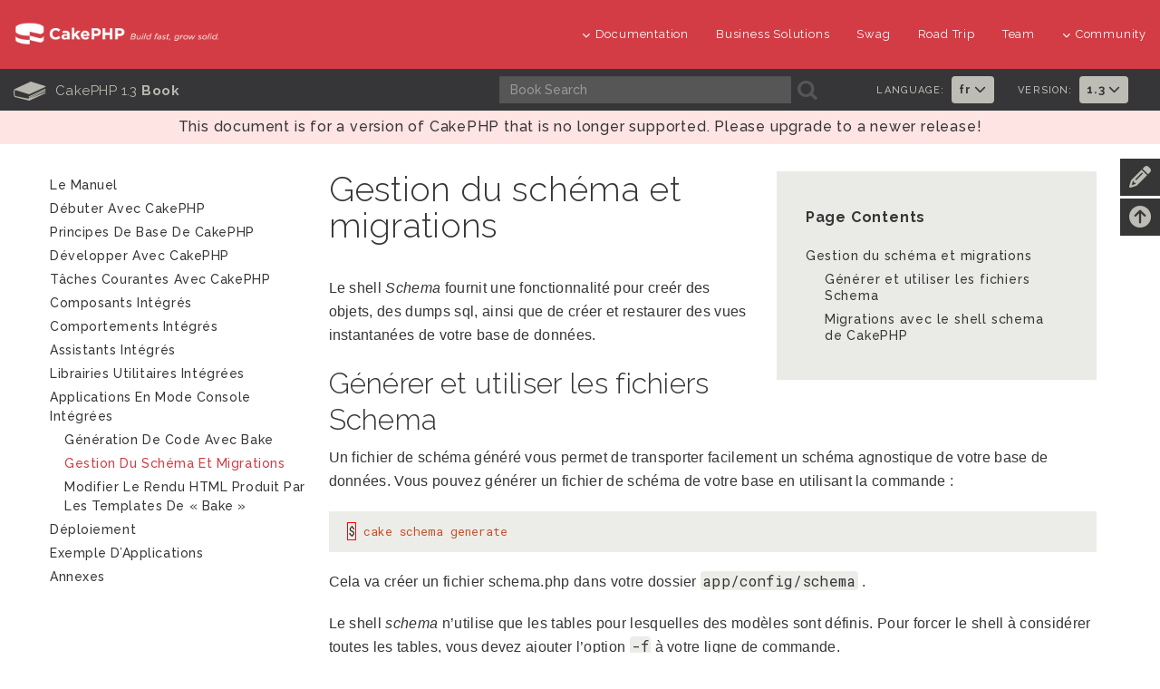

--- FILE ---
content_type: text/html
request_url: https://book.cakephp.org/1.3/fr/The-Manual/Core-Console-Applications/Schema-management-and-migrations.html
body_size: 6564
content:


<!DOCTYPE html>
<html lang="fr">
  <head>
    <meta http-equiv="Content-Type" content="text/html; charset=utf-8" />
    <meta name="generator" content="Docutils 0.17.1: http://docutils.sourceforge.net/" />

    <title>Gestion du schéma et migrations - 1.3</title>
    <link rel="apple-touch-icon" sizes="180x180" href="../../_static/favicons/apple-touch-icon.png">
    <link rel="icon" type="image/png" sizes="32x32" href="../../_static/favicons/favicon-32x32.png">
    <link rel="icon" type="image/png" sizes="16x16" href="../../_static/favicons/favicon-16x16.png">
    <link rel="icon" type="image/svg+xml" href="../../_static/favicons/favicon.svg">
    <link rel="icon" type="image/png" href="../../_static/favicons/favicon.png">
    <link rel="manifest" href="../../_static/favicons/manifest.json">
    <link rel="manifest" href="../../_static/favicons/favicon.ico">
    <link rel="mask-icon" href="../../_static/favicons/safari-pinned-tab.svg" color="#D33C44">
    <meta name="msapplication-config" content="../../_static/favicons/browserconfig.xml" />
    <meta name="msapplication-TileColor" content="#D33C44">
    <meta name="theme-color" content="#D33C44">
    <meta name="apple-mobile-web-app-title" content="CakePHP - Book">
    <meta name="application-name" content="CakePHP - Book">

    
    <link rel="stylesheet" href="../../_static/css/dist.css" type="text/css" />

    <!-- Google tag (gtag.js) -->
    <script async src="https://www.googletagmanager.com/gtag/js?id=G-MD3J6G9QVX"></script>
    <script>
      window.dataLayer = window.dataLayer || [];
      function gtag(){dataLayer.push(arguments);}
      gtag('js', new Date());
      gtag('config', 'G-MD3J6G9QVX', { 'anonymize_ip': true });
    </script>
    
    <script src="../../_static/js/dist.js"></script>

    <link rel="alternate" hreflang="de" href="../../../de/The-Manual/Core-Console-Applications/Schema-management-and-migrations.html" /><link rel="alternate" hreflang="en" href="../../../en/The-Manual/Core-Console-Applications/Schema-management-and-migrations.html" /><link rel="alternate" hreflang="es" href="../../../es/The-Manual/Core-Console-Applications/Schema-management-and-migrations.html" /><link rel="alternate" hreflang="ja" href="../../../ja/The-Manual/Core-Console-Applications/Schema-management-and-migrations.html" /><link rel="alternate" hreflang="pt_BR" href="../../../pt/The-Manual/Core-Console-Applications/Schema-management-and-migrations.html" />

    <link rel="search" type="application/opensearchdescription+xml" title="Search within Documentation CakePHP 1.3" href="../../_static/opensearch.xml">
    <meta name="viewport" content="width=device-width, initial-scale=1.0" />
    <link rel="index" title="Index" href="../../genindex.html" />
    <link rel="search" title="Recherche" href="../../search.html" />
    <link rel="top" title="Documentation CakePHP 1.3" href="../../index.html" />
    <link rel="up" title="Applications en mode console intégrées" href="../Core-Console-Applications.html" />
    <link rel="next" title="Modifier le rendu HTML produit par les templates de « bake »" href="Modify-default-HTML-produced-by-baked-templates.html" />
    <link rel="prev" title="Génération de code avec Bake" href="Code-Generation-with-Bake.html" />

    
    <link rel="canonical" href="https://book.cakephp.org/5/fr/The-Manual/Core-Console-Applications/Schema-management-and-migrations.html" />
    
  </head>
  <body>

<div id="container">
    
    <header class="nav-down">
        <div class="container-fluid hidden-xs hidden-sm">
            <div class="row">
                <div class="col-sm-3 col-md-3">
                    <a class="logo-cake" href="https://cakephp.org">
                        <img src="../../_static/logo-cake.png" alt="CakePHP" />
                    </a>
                </div>

                <div class="col-sm-9 col-md-9">
                    <nav class="navbar-right">
                        <ul class="menu">
                            <li class="first">
                                <a href="#"><i class="fa fa-menu fa-chevron-down"></i>Documentation</a>
                                <ul class="submenu">
                                    
<li><a href="https://book.cakephp.org"><i class="fa fa-menu fa-chevron-right"></i>Book</a></li>
<li><a href="https://api.cakephp.org"><i class="fa fa-menu fa-chevron-right"></i>API</a></li>

<li><a href="https://cakephp.org/documentation/videos"><i class="fa fa-menu fa-chevron-right"></i>Videos</a></li>
<li><a href="https://github.com/cakephp/cakephp#security"><i class="fa fa-menu fa-chevron-right"></i>Reporting Security Issues</a></li>
<li><a href="https://cakephp.org/privacy"><i class="fa fa-menu fa-chevron-right"></i>Privacy Policy</a></li>
<li><a href="https://cakephp.org/pages/trademark"><i class="fa fa-menu fa-chevron-right"></i>Logos &amp; Trademarks</a></li>
                                </ul>
                            </li>

                            <li><a href="https://cakephp.org/business-solutions">Business Solutions</a></li>
                            <li><a href="https://swag.cakephp.org">Swag</a></li>
                            <li><a href="https://cakephp.org/pages/road_trip">Road Trip</a></li>
                            <li><a href="https://cakephp.org/pages/team">Team</a></li>

                            <li>
                                <a href="#"><i class="fa fa-menu fa-chevron-down"></i>Community</a>
                                <div class="megamenu full">
                                    <div class="row">
                                        <div class="col-6 pl30">
                                            <ul class="megamenu-list">
                                                
<li class="menu-title"><i class="fa fa-menu-title fa-users"></i>Community</li>

<li><a href="https://cakephp.org/pages/get-involved"><i class="fa fa-menu fa-chevron-right"></i>Get Involved</a></li>
<li><a href="https://github.com/cakephp/cakephp/issues"><i class="fa fa-menu fa-chevron-right"></i>Issues (Github)</a></li>
<li><a href="https://bakery.cakephp.org"><i class="fa fa-menu fa-chevron-right"></i>Bakery</a></li>
<li><a href="https://github.com/FriendsOfCake/awesome-cakephp"><i class="fa fa-menu fa-chevron-right"></i>Featured Resources</a></li>
<li><a href="https://training.cakephp.org/"><i class="fa fa-menu fa-chevron-right"></i>Training</a></li>
<li><a href="https://cakephp.org/pages/meetups"><i class="fa fa-menu fa-chevron-right"></i>Meetups</a></li>
<li><a href="https://my.cakephp.org/login"><i class="fa fa-menu fa-chevron-right"></i>My CakePHP</a></li>
<li><a href="https://cakefest.org"><i class="fa fa-menu fa-chevron-right"></i>CakeFest</a></li>
<li><a href="https://cakephp.org/pages/newsletter"><i class="fa fa-menu fa-chevron-right"></i>Newsletter</a></li>
<li><a href="https://www.linkedin.com/groups/4623165"><i class="fa fa-menu fa-chevron-right"></i>Linkedin</a></li>
<li><a href="https://www.youtube.com/user/CakePHP"><i class="fa fa-menu fa-chevron-right"></i>YouTube</a></li>
<li><a href="https://www.facebook.com/CakePHP/"><i class="fa fa-menu fa-chevron-right"></i>Facebook</a></li>
<li><a href="https://twitter.com/cakephp"><i class="fa fa-menu fa-chevron-right"></i>Twitter</a></li>
<li><a href="https://phpc.social/@cakephp" rel="me"><i class="fa fa-menu fa-chevron-right"></i>Mastodon</a></li>
                                            </ul>
                                        </div>
                                        <div class="col-6 pl30">
                                            <ul class="megamenu-list">
                                                
<li class="menu-title"><i class="fa fa-menu-title fa-comments-o"></i>Help &amp; Support</li>

<li><a href="https://discourse.cakephp.org"><i class="fa fa-menu fa-chevron-right"></i>Forum</a></li>
<li><a href="https://stackoverflow.com/tags/cakephp"><i class="fa fa-menu fa-chevron-right"></i>Stack Overflow</a></li>
<li><a href="https://slack-invite.cakephp.org/"><i class="fa fa-menu fa-chevron-right"></i>Slack</a></li>
<li><a href="https://www.cakedc.com/"><i class="fa fa-menu fa-chevron-right"></i>Paid Support</a></li>
                                            </ul>
                                        </div>
                                    </div>
                                </div>
                            </li>
                        </ul>
                    </nav>
                </div>
            </div>
        </div>

        
        <div class="container-fluid hidden-md hidden-lg">
            <div class="row">
                <div class="col-sm-6 col-xs-6">
                    <a class="logo-cake" href="https://cakephp.org">
                        <img src="../../_static/logo-cake.png" alt="CakePHP" />
                    </a>
                </div>

                <div class="col-sm-6 col-xs-6">
                    <div class="navbar-right">
                        <button id="btn-menu" class="btn-menu" data-toggle="modal" data-target="#modal" title="toggle button">
                            <i class="fa fa-bars toggle-modal"></i>
                        </button>
                    </div>
                    <div id="wrap">
                        <form class="search" action="../../search.html" method="get" autocomplete="off">
                            <input name="q" type="search" placeholder="What are you looking for?">
                            <input id="search_submit" value="Recherche" type="submit">
                        </form>
                    </div>
                </div>
            </div>
        </div>

        
        <section id="nav-cook" class="hidden-xs hidden-sm">
            <div class="container-fluid ">
                <div class="row ">
                    <div class="col-md-12 back-book">
                        <div class="col-md-5 text-center t-cook-nav p0 hidden-sm hidden-xs">
                            <h2>
                                <a href="../../contents.html">
                                    <span class="glyph_range icon-submenu icon-submenu-cook">B</span>
                                    CakePHP 1.3  <strong>Book</strong>
                                </a>
                            </h2>
                        </div>

                        <div class="col-md-4 hidden-sm">
                            <form class="search" action="../../search.html" method="get">
                                <input type="hidden" name="check_keywords" value="yes" />
                                <input type="hidden" name="area" value="default" />

                                <div class="col-md-10 p0">
                                    <input class="form-control form-cook" autocomplete="off" type="search" name="q" size="18" placeholder='Book Search' />
                                </div>
                                <div class="col-md-2 p0 search-cook">
                                    <button type="submit">
                                        <span class="glyph_range icon-submenu icon-submenu-cook">A</span>
                                    </button>
                                </div>
                            </form>
                        </div>

                        
                        <div class="col-md-3">
                            <div class="col-md-6 p0">
                                <div class="col-md-7 t-language p0">
                                    <h6>Language:</h6>
                                </div>
                                <div class="col-md-5 p0">
                                    <ul class="nav navbar-nav">
                                        <li class="dropdown">
                                            <a class="dropdown-toggle" data-hover="dropdown" data-toggle="dropdown"
                                                    role="button" aria-haspopup="true" aria-expanded="false" href="#">
                                                        fr
                                                        <i class="fa fa-menu-en fa-chevron-down"></i>
                                                    </a>
                                            <ul class="dropdown-menu">
                                            
                                                <li><a lang="de" href="../../../de/The-Manual/Core-Console-Applications/Schema-management-and-migrations.html">de</a></li>
                                            
                                                <li><a lang="en" href="../../../en/The-Manual/Core-Console-Applications/Schema-management-and-migrations.html">en</a></li>
                                            
                                                <li><a lang="es" href="../../../es/The-Manual/Core-Console-Applications/Schema-management-and-migrations.html">es</a></li>
                                            
                                                <li></li>
                                            
                                                <li><a lang="ja" href="../../../ja/The-Manual/Core-Console-Applications/Schema-management-and-migrations.html">ja</a></li>
                                            
                                                <li><a lang="pt_BR" href="../../../pt/The-Manual/Core-Console-Applications/Schema-management-and-migrations.html">pt</a></li>
                                            
                                            </ul>
                                        </li>
                                    </ul>
                                </div>
                            </div>

                            <div class="col-md-6 p0">
                                <div class="col-md-7 t-language p0">
                                    <h6>Version:</h6>
                                </div>
                                <div class="col-md-5 p0">
                                    <ul class="nav navbar-nav">
                                        <li class="dropdown">
                                            
                                                <a href="#" class="dropdown-toggle" data-hover="dropdown" data-toggle="dropdown" role="button" aria-haspopup="true" aria-expanded="false">1.3 <i class="fa fa-menu-en fa-chevron-down"></i></a>
                                            
                                            <ul class="dropdown-menu">
                                                
                                                    <li><a href="https://book.cakephp.org/5/fr">
                                                        5.x Book
                                                    </a></li>
                                                
                                                    <li><a href="https://book.cakephp.org/4/fr">
                                                        4.x Book
                                                    </a></li>
                                                
                                                    <li><a href="https://book.cakephp.org/3/fr">
                                                        3.x Book
                                                    </a></li>
                                                
                                                    <li><a href="https://book.cakephp.org/2/fr">
                                                        2.x Book
                                                    </a></li>
                                                
                                                    <li><a href="https://book.cakephp.org/1.3/fr">
                                                        1.3 Book
                                                    </a></li>
                                                
                                                    <li><a href="https://book.cakephp.org/1.2/fr">
                                                        1.2 Book
                                                    </a></li>
                                                
                                                    <li><a href="https://book.cakephp.org/1.1/fr">
                                                        1.1 Book
                                                    </a></li>
                                                
                                            </ul>
                                        </li>
                                    </ul>
                                </div>
                            </div>
                        </div>

                    </div>
                </div>
            </div>
        </section>
    </header>

    
    <section class="nav-btn visible-sm visible-xs">
        <div class="container">
            <div class="row">
                <div class="col-sm-6 col-xs-6 text-center">
                    <button id="btn-nav" class="btn btn-b btn-nav" data-toggle="modal" data-target="#modal"><strong>Nav</strong></button>
                </div>

                <div class="col-sm-6 col-xs-6 text-center">
                    <button id="btn-toc" class="btn btn-b btn-nav" data-toggle="modal" data-target="#modal"><strong>Table of Contents</strong></button>
                </div>
            </div>
        </div>
    </section>

    
    <div id="modal" class="modal fade" tabindex="-1" role="dialog" aria-labelledby="modal-header">
        <div class="modal-dialog" role="document">
            <div class="modal-content">
                <div class="modal-header">
                    <button type="button" class="close" data-dismiss="modal" aria-label="Close">
                        <span aria-hidden="true">&times;</span>
                    </button>
                    <h4 class="modal-title-cookbook" id="modal-header"></h4>
                </div>
                <div class="modal-body"></div>
            </div>
        </div>
    </div>

  
  
  
    <p class="edge-warning">
        This document is for a version of CakePHP that is no longer supported. Please upgrade to a newer release!
    </p>
  

<div class="container page-container has-banner"><div id="improve-slideout">
        <i class="fa fa-pencil icon-improve"></i>
        <a href="https://github.com/cakephp/docs/edit/1.3/fr/The-Manual/Core-Console-Applications/Schema-management-and-migrations.rst" target="_blank">
            <div id="improve-slideout-inner"><h6>Improve This Doc <i class="fa fa-brands fa-github git-improve"></i></h6></div>
        </a>
    </div><a id="back-to-contents" href="#page-contents"><i class="fa fa-arrow-circle-up icon-improve" title="Back to Contents"></i></a>

    
    <div class="row">
        <div class="col-sm-12 col-md-9 col-md-push-3"><div class="page-contents col-sm-5">
                <h3>Page Contents</h3>
                <ul>
<li><a class="reference internal" href="#">Gestion du schéma et migrations</a><ul>
<li><a class="reference internal" href="#generer-et-utiliser-les-fichiers-schema">Générer et utiliser les fichiers Schema</a></li>
<li><a class="reference internal" href="#migrations-avec-le-shell-schema-de-cakephp">Migrations avec le shell schema de CakePHP</a></li>
</ul>
</li>
</ul>

            </div><div class="document-body">
            
  <section id="gestion-du-schema-et-migrations">
<h1>Gestion du schéma et migrations<a class="headerlink" href="#gestion-du-schema-et-migrations" title="Lien permanent vers ce titre">¶</a></h1>
<p>Le shell <em>Schema</em> fournit une fonctionnalité pour creér des objets, des
dumps sql, ainsi que de créer et restaurer des vues instantanées de
votre base de données.</p>
<section id="generer-et-utiliser-les-fichiers-schema">
<h2>Générer et utiliser les fichiers Schema<a class="headerlink" href="#generer-et-utiliser-les-fichiers-schema" title="Lien permanent vers ce titre">¶</a></h2>
<p>Un fichier de schéma généré vous permet de transporter facilement un
schéma agnostique de votre base de données. Vous pouvez générer un
fichier de schéma de votre base en utilisant la commande :</p>
<div class="highlight-phpinline notranslate"><div class="highlight"><pre><span></span><span class="err">$</span> <span class="nx">cake</span> <span class="nx">schema</span> <span class="nx">generate</span>
</pre></div>
</div>
<p>Cela va créer un fichier schema.php dans votre dossier
<code class="docutils literal notranslate"><span class="pre">app/config/schema</span></code> .</p>
<p>Le shell <em>schema</em> n’utilise que les tables pour lesquelles des modèles
sont définis. Pour forcer le shell à considérer toutes les tables, vous
devez ajouter l’option <code class="docutils literal notranslate"><span class="pre">-f</span></code> à votre ligne de commande.</p>
<p>Pour reconstruire plus tard votre schéma de base de données à partir
d’un fichier schema.php précédemment réalisé, lancez :</p>
<div class="highlight-phpinline notranslate"><div class="highlight"><pre><span></span><span class="err">$</span> <span class="nx">cake</span> <span class="nx">schema</span> <span class="nx">run</span> <span class="nx">create</span>
</pre></div>
</div>
<p>Cela va supprimer et créer les tables en se basant sur le contenu de
schema.php.</p>
<p>Les fichiers de schéma peuvent aussi être utilisés pour générer des
dumps sql. Pour générer un fichier sql comprennant les définitions
<code class="docutils literal notranslate"><span class="pre">CREATE</span> <span class="pre">TABLE</span></code>, lancez:</p>
<div class="highlight-phpinline notranslate"><div class="highlight"><pre><span></span><span class="err">$</span> <span class="nx">cake</span> <span class="nx">schema</span> <span class="nx">dump</span> <span class="nx">nomdufichier</span><span class="o">.</span><span class="nx">sql</span>
</pre></div>
</div>
<p><em>nomdufichier.sql</em> est le nom souhaité pour le fichier contenant le dump
sql. Si vous omettez <em>nomdufichier.sql</em>, le dump sql sera affiché sur la
console, mais ne sera pas écrit dans un fichier.</p>
</section>
<section id="migrations-avec-le-shell-schema-de-cakephp">
<h2>Migrations avec le shell schema de CakePHP<a class="headerlink" href="#migrations-avec-le-shell-schema-de-cakephp" title="Lien permanent vers ce titre">¶</a></h2>
<p>Les migrations permettent de « versionner » votre schéma de base de
données, de telle façon que lorsque vous développez des fonctionnalités,
vous avez une méthode facile et élégante pour relever les modifications
apportées à votre base. Les migrations sont réalisées soit grâce aux
fichiers de schémas, soit grâce aux vues instantanées. Versionner un
fichier de schéma avec le shell <em>schema</em> est assez facile. Si vous avez
déjà un fichier <em>schema</em> créé en utilisant :</p>
<div class="highlight-phpinline notranslate"><div class="highlight"><pre><span></span><span class="err">$</span> <span class="nx">cake</span> <span class="nx">schema</span> <span class="nx">generate</span>
</pre></div>
</div>
<p>Vous aurez alors les choix suivants :</p>
<div class="highlight-phpinline notranslate"><div class="highlight"><pre><span></span><span class="nx">Generating</span> <span class="nx">Schema</span><span class="o">...</span>
<span class="nx">Schema</span> <span class="nb">file</span> <span class="nx">exists</span><span class="o">.</span>
 <span class="p">[</span><span class="nx">O</span><span class="p">]</span><span class="nx">verwrite</span>
 <span class="p">[</span><span class="nx">S</span><span class="p">]</span><span class="nx">napshot</span>
 <span class="p">[</span><span class="nx">Q</span><span class="p">]</span><span class="nx">uit</span>
<span class="nx">Would</span> <span class="nx">you</span> <span class="nx">like</span> <span class="nx">to</span> <span class="k">do</span><span class="o">?</span> <span class="p">(</span><span class="nx">o</span><span class="o">/</span><span class="nx">s</span><span class="o">/</span><span class="nx">q</span><span class="p">)</span>
</pre></div>
</div>
<p>Choisir [s] (snapshot - vue instantanée) va créer un fichier schema.php
incrémenté. Ainsi, si vous avez schema.php, cela va créer schema_2.php
et ainsi de suite. Vous pouvez ensuite restaurer chacun de ces schémas
en utilisant :</p>
<div class="highlight-phpinline notranslate"><div class="highlight"><pre><span></span><span class="err">$</span> <span class="nx">cake</span> <span class="nx">schema</span> <span class="nx">update</span> <span class="o">-</span><span class="nx">s</span> <span class="mi">2</span>
</pre></div>
</div>
<p>Où 2 est le numéro de la vue instantanée que vous voulez exécuter. Le
shell vous demandera de confirmer votre intention d’exécuter les
définitions <code class="docutils literal notranslate"><span class="pre">ALTER</span></code> qui représentent les différences entre la base
existante et le fichier de schéma exécuté à ce moment.</p>
<p>Vous pouvez effectuer un lancement d’essai (« dry run ») en ajoutant
<code class="docutils literal notranslate"><span class="pre">-dry</span></code> à votre commande.</p>
</section>
</section>


            </div>

            <div class="row">
                <nav>
                    <ul class="pagination">
                        <li class="previous">
                                <a href="Code-Generation-with-Bake.html"><span aria-hidden="true">&larr;</span> Génération de code avec Bake </a>
                        </li>
                        <li class="next">
                                <a href="Modify-default-HTML-produced-by-baked-templates.html"> Modifier le rendu HTML produit par les templates de « bake » <span aria-hidden="true">&rarr;</span></a>
                        </li>
                    </ul>
                </nav>
            </div>

        </div>

        
        <div class="col-md-3 col-md-pull-9 hidden-xs hidden-sm" lang="fr">
            <aside class="sidebar">
                <div class="mb30 row">
<div id="sidebar-navigation" class="hidden-xs">
  
  <ul class="current">
<li class="toctree-l1"><a class="reference internal" href="../../index.html">Le Manuel</a></li>
<li class="toctree-l1"><a class="reference internal" href="../Beginning-With-CakePHP.html">Débuter avec CakePHP</a></li>
<li class="toctree-l1"><a class="reference internal" href="../Basic-Principles-of-CakePHP.html">Principes de base de CakePHP</a></li>
<li class="toctree-l1"><a class="reference internal" href="../Developing-with-CakePHP.html">Développer avec CakePHP</a></li>
<li class="toctree-l1"><a class="reference internal" href="../Common-Tasks-With-CakePHP.html">Tâches courantes avec CakePHP</a></li>
<li class="toctree-l1"><a class="reference internal" href="../Core-Components.html">Composants intégrés</a></li>
<li class="toctree-l1"><a class="reference internal" href="../Core-Behaviors.html">Comportements intégrés</a></li>
<li class="toctree-l1"><a class="reference internal" href="../Core-Helpers.html">Assistants intégrés</a></li>
<li class="toctree-l1"><a class="reference internal" href="../Core-Utility-Libraries.html">Librairies utilitaires intégrées</a></li>
<li class="toctree-l1 current"><a class="reference internal" href="../Core-Console-Applications.html">Applications en mode console intégrées</a><ul class="current">
<li class="toctree-l2"><a class="reference internal" href="Code-Generation-with-Bake.html">Génération de code avec Bake</a></li>
<li class="toctree-l2 current"><a class="current reference internal" href="#">Gestion du schéma et migrations</a></li>
<li class="toctree-l2"><a class="reference internal" href="Modify-default-HTML-produced-by-baked-templates.html">Modifier le rendu HTML produit par les templates de « bake »</a></li>
</ul>
</li>
<li class="toctree-l1"><a class="reference internal" href="../Deployment.html">Déploiement</a></li>
<li class="toctree-l1"><a class="reference internal" href="../Tutorials-Examples.html">Exemple d’Applications</a></li>
<li class="toctree-l1"><a class="reference internal" href="../Appendices.html">Annexes</a></li>
</ul>

</div>
                </div>
            </aside>
            <aside class="sidebar">
                <div class="mb30 row">
                </div>
            </aside>
        </div>
    </div>
</div>

<section id="socials" class="back-3">
    <div class="container-fluid">
        <div class="row">
            <div class="col-xs-12 col-sm-12 col-lg-5  social text-center">
                <div class="col-sm-3 col-xs-6">
                    <div id="fb-root"></div>
                        <script>(function(d, s, id) {
                          var js, fjs = d.getElementsByTagName(s)[0];
                          if (d.getElementById(id)) return;
                          js = d.createElement(s); js.id = id;
                          js.src = "//connect.facebook.net/en_US/sdk.js#xfbml=1&version=v2.5";
                          fjs.parentNode.insertBefore(js, fjs);
                        }(document, 'script', 'facebook-jssdk'));
                        </script>
                        <div id="fb-root-face" class="fb-like" data-href="https://www.facebook.com/CakePHP/" data-layout="button_count" data-action="like" data-show-faces="true" data-share="false"></div>
                </div>
            </div>

            <div class="col-xs-12 col-sm-12 col-lg-7 social-footer text-center ">
                <a href="https://phpc.social/@cakephp" rel="me" aria-label="Mastodon" data-toggle="tooltip" title="Mastodon"><i class="fa-brands icon-social fa-mastodon"></i></a>
                <a href="https://twitter.com/cakephp" aria-label="Twitter" data-toggle="tooltip" title="Twitter"><i class="fa-brands icon-social fa-twitter"></i></a>
                <a href="https://www.facebook.com/groups/cake.community" aria-label="Facebook" data-toggle="tooltip" title="Facebook"><i class="fa-brands icon-social fa-facebook"></i></a>
                <a href="https://www.youtube.com/user/CakePHP" aria-label="Youtube" data-toggle="tooltip" title="Youtube"><i class="fa-brands icon-social fa-youtube"></i></a>
                <a href="https://www.linkedin.com/groups/4623165/profile" aria-label="Linkedin" data-toggle="tooltip" title="Linkedin"><i class="fa-brands icon-social fa-linkedin-in"></i></a>
                <a href="https://github.com/cakephp" aria-label="Github" data-toggle="tooltip" title="Github"><i class="fa-brands icon-social fa-git"></i></a>
                <a href="https://slack-invite.cakephp.org/" aria-label="Slack" target="_blank" title="Slack" data-toggle="tooltip"><i class="fa-brands fa-slack icon-social"></i></a>
                <a href="https://stackoverflow.com/tags/cakephp" aria-label="Stack Overflow" data-toggle="tooltip" title="Stack Overflow"><i class="fa-brands icon-social fa-stack-overflow"></i></a>
            </div>
        </div>
    </div>
</section>

<footer id="footer" class="footer-wrapper">
    <div class="container">

        <div class="row col-p30">
            <div class="col-sm-12 col-md-3">
                <div class="footer-widget t-footer">
                    <div class="col-md-12">
                        <a href="https://www.openhub.net/p/cakephp" target="_blank">
                            <img src="../../_static/open-hub.svg" style="opacity: .5" alt="openHub">
                        </a>
                        <div class="mt10">
                            <a href="https://www.pingping.io/" target="_blank">
                                <img src="../../_static/pingping.png" alt="pingping.io">
                            </a>
                        </div>
                        <div class="mt10">
                            <a href="https://www.linode.com/" target="_blank">
                                <img src="../../_static/linode.png" alt="Linode">
                            </a>
                        </div>
                    </div>
                </div>
            </div>

            <div class="col-sm-12 col-md-9">
                <div class="col-md-3 col-sm-6 business-solution">
                    <ul class="footer-menu">
                        <li class="menu-title">
    <a href="https://cakephp.org/business-solutions"><i class="fa fa-menu-title fa-briefcase"></i>Business Solutions</a>
</li>
<li class="menu-title mt30">
    <a href="https://cakephp.org/showcase"><i class="fa fa-menu-title fa-desktop"></i>Showcase</a>
</li>
                    </ul>
                </div>

                <div class="col-md-3 col-sm-6">
                    <ul class="footer-menu">
                        
<li class="menu-title">
	<i class="fa fa-menu-title fa-book"></i>Documentation
</li>

<li><a href="https://book.cakephp.org"><i class="fa fa-menu fa-chevron-right"></i>Book</a></li>
<li><a href="https://api.cakephp.org"><i class="fa fa-menu fa-chevron-right"></i>API</a></li>

<li><a href="https://cakephp.org/documentation/videos"><i class="fa fa-menu fa-chevron-right"></i>Videos</a></li>
<li><a href="https://github.com/cakephp/cakephp#security"><i class="fa fa-menu fa-chevron-right"></i>Reporting Security Issues</a></li>
<li><a href="https://cakephp.org/privacy"><i class="fa fa-menu fa-chevron-right"></i>Privacy Policy</a></li>
<li><a href="https://cakephp.org/pages/trademark"><i class="fa fa-menu fa-chevron-right"></i>Logos &amp; Trademarks</a></li>
                    </ul>
                </div>

                <div class="col-md-3 col-sm-6">
                    <ul class="footer-menu">
                        
<li class="menu-title"><i class="fa fa-menu-title fa-users"></i>Community</li>

<li><a href="https://cakephp.org/pages/get-involved"><i class="fa fa-menu fa-chevron-right"></i>Get Involved</a></li>
<li><a href="https://github.com/cakephp/cakephp/issues"><i class="fa fa-menu fa-chevron-right"></i>Issues (Github)</a></li>
<li><a href="https://bakery.cakephp.org"><i class="fa fa-menu fa-chevron-right"></i>Bakery</a></li>
<li><a href="https://github.com/FriendsOfCake/awesome-cakephp"><i class="fa fa-menu fa-chevron-right"></i>Featured Resources</a></li>
<li><a href="https://training.cakephp.org/"><i class="fa fa-menu fa-chevron-right"></i>Training</a></li>
<li><a href="https://cakephp.org/pages/meetups"><i class="fa fa-menu fa-chevron-right"></i>Meetups</a></li>
<li><a href="https://my.cakephp.org/login"><i class="fa fa-menu fa-chevron-right"></i>My CakePHP</a></li>
<li><a href="https://cakefest.org"><i class="fa fa-menu fa-chevron-right"></i>CakeFest</a></li>
<li><a href="https://cakephp.org/pages/newsletter"><i class="fa fa-menu fa-chevron-right"></i>Newsletter</a></li>
<li><a href="https://www.linkedin.com/groups/4623165"><i class="fa fa-menu fa-chevron-right"></i>Linkedin</a></li>
<li><a href="https://www.youtube.com/user/CakePHP"><i class="fa fa-menu fa-chevron-right"></i>YouTube</a></li>
<li><a href="https://www.facebook.com/CakePHP/"><i class="fa fa-menu fa-chevron-right"></i>Facebook</a></li>
<li><a href="https://twitter.com/cakephp"><i class="fa fa-menu fa-chevron-right"></i>Twitter</a></li>
<li><a href="https://phpc.social/@cakephp" rel="me"><i class="fa fa-menu fa-chevron-right"></i>Mastodon</a></li>
                    </ul>
                </div>

                <div class="col-md-3 col-sm-6">
                    <ul class="footer-menu">
                        
<li class="menu-title"><i class="fa fa-menu-title fa-comments-o"></i>Help &amp; Support</li>

<li><a href="https://discourse.cakephp.org"><i class="fa fa-menu fa-chevron-right"></i>Forum</a></li>
<li><a href="https://stackoverflow.com/tags/cakephp"><i class="fa fa-menu fa-chevron-right"></i>Stack Overflow</a></li>
<li><a href="https://slack-invite.cakephp.org/"><i class="fa fa-menu fa-chevron-right"></i>Slack</a></li>
<li><a href="https://www.cakedc.com/"><i class="fa fa-menu fa-chevron-right"></i>Paid Support</a></li>
                    </ul>
                </div>
            </div>
        </div>

        <div class="row">
            <div class="col-md-12 text-center mt30">
                <p class="copyright">
                            Copyright &copy;2024 Cake Software Foundation, Inc.
                        Mis à jour le déc. 06, 2024.
                        Created using <a href="https://www.sphinx-doc.org/">Sphinx</a> 4.3.1.
                </p>
            </div>
        </div>
    </div>
</footer>

<div id="inline-search-results"></div>


</div>

<script>
    App.init({
        lang: 'fr',
        version: '1-3',
        search: {
            url: 'https://search.cakephp.org/search'
        }
    });
</script>
  </body>
</html>

--- FILE ---
content_type: image/svg+xml
request_url: https://book.cakephp.org/1.3/fr/_static/open-hub.svg
body_size: 28
content:
<svg xmlns="http://www.w3.org/2000/svg" xmlns:xlink="http://www.w3.org/1999/xlink" width="122" height="20" role="img" aria-label="OpenHUB: CakePHP"><title>OpenHUB: CakePHP</title><linearGradient id="s" x2="0" y2="100%"><stop offset="0" stop-color="#bbb" stop-opacity=".1"/><stop offset="1" stop-opacity=".1"/></linearGradient><clipPath id="r"><rect width="122" height="20" rx="3" fill="#fff"/></clipPath><g clip-path="url(#r)"><rect width="63" height="20" fill="#555"/><rect x="63" width="59" height="20" fill="#9f9f9f"/><rect width="122" height="20" fill="url(#s)"/></g><g fill="#fff" text-anchor="middle" font-family="Verdana,Geneva,DejaVu Sans,sans-serif" text-rendering="geometricPrecision" font-size="110"><text aria-hidden="true" x="325" y="150" fill="#010101" fill-opacity=".3" transform="scale(.1)" textLength="530">OpenHUB</text><text x="325" y="140" transform="scale(.1)" fill="#fff" textLength="530">OpenHUB</text><text aria-hidden="true" x="915" y="150" fill="#010101" fill-opacity=".3" transform="scale(.1)" textLength="490">CakePHP</text><text x="915" y="140" transform="scale(.1)" fill="#fff" textLength="490">CakePHP</text></g></svg>